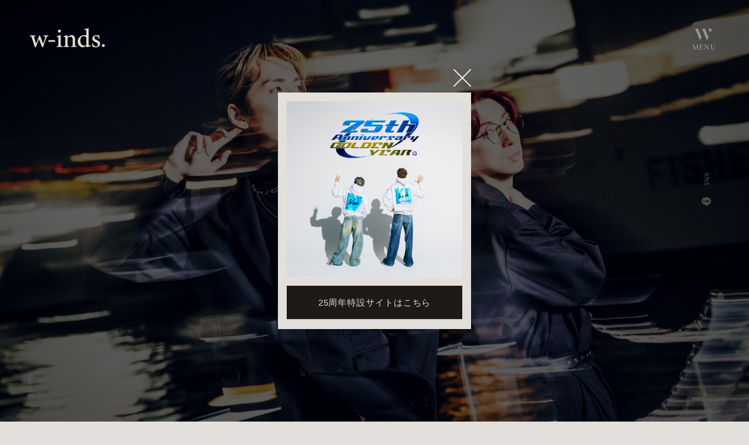

--- FILE ---
content_type: text/html; charset=UTF-8
request_url: https://w-inds.jp/?id=%20VFjyhsRAgw
body_size: 62045
content:
<!DOCTYPE html>
<html lang="ja" xmlns:fb="http://ogp.me/ns/fb#">
<head>
<meta charset="UTF-8">
<meta name="description" content="w-inds. オフィシャルサイト／w-inds. オフィシャルファンクラブ「w-inds.day」"><meta name="robots" content="index, follow"><meta name="viewport" content="width=device-width, initial-scale=1.0, minimum-scale=1.0, maximum-scale=1.0, shrink-to-fit=no" />
<meta name="format-detection" content="telephone=no">

<meta property="og:type" content="website">
<meta property="og:site_name" content="w-inds.オフィシャルファンクラブ「w-inds.day」">
<meta property="og:title" content="w-inds.オフィシャルファンクラブ「w-inds.day」">
<meta property="og:locale" content="ja_JP">
<meta property="og:url" content="https://w-inds.jp/">
<meta property="og:image" content="https://w-inds.jp/ogpimg.png">
<meta property="fb:app_id" content="">

<meta name="twitter:card" content="summary_large_image">
<meta name="twitter:site" content="w-inds.オフィシャルファンクラブ「w-inds.day」">
<meta name="twitter:title" content="w-inds.オフィシャルファンクラブ「w-inds.day」">
<meta name="twitter:description" content="w-inds. オフィシャルサイト／w-inds. オフィシャルファンクラブ「w-inds.day」">
<meta name="twitter:url" content="https://w-inds.jp/">
<meta name="twitter:image" content="https://w-inds.jp/ogpimg.png">

<title>w-inds.オフィシャルファンクラブ「w-inds.day」</title>



<meta name="theme-color" content="#E3E0DC">
<link rel="icon" type="image/x-icon" href="/favicon.ico">
<link rel="apple-touch-icon" href="/apple-touch-icon.png">
<link rel="stylesheet" href="https://use.typekit.net/gxg0tph.css">
<link href="https://cmn-assets.plusmember.jp/webfont/assets/font/fontawesome/css/all.min.css" rel="stylesheet">
<link rel="stylesheet" href="/static/original/fanclub/plugin/swiper.css">
<link rel="stylesheet" href="/static/original/fanclub/css/fanclub-service.css?=2026012122">

<script src="/static/original/fanclub/js/jquery-2.2.4.min.js"></script>
<script src="/static/original/fanclub/js/delighters.js"></script>
<script src="/static/original/fanclub/js/swiper.min.js"></script>
<script>
     $(function(){
        // youtube
        var movies = [];
        $('.section--video .list--video li').each(function(index, element) {
            var movie_src = $(this).find('.block--youtube').attr('youtubeSrc');
            movies[index] = movie_src
        });
        $('.section--video .list--video li').each(function(index, element) {
            $(this).click(function(){
                $(this).find('.thumb').fadeOut();
                $(this).find('.block--youtube').after('<iframe src="' + movies[index] + '&autoplay=1" frameborder="0" arrowfullscreen></iframe>').remove();
            });
        });
        youtubeslider();
    });
</script>
<script src="/static/original/fanclub/js/common.js?=20260121"></script>


            <script>
  (function(i,s,o,g,r,a,m){i['GoogleAnalyticsObject']=r;i[r]=i[r]||function(){
  (i[r].q=i[r].q||[]).push(arguments)},i[r].l=1*new Date();a=s.createElement(o),
  m=s.getElementsByTagName(o)[0];a.async=1;a.src=g;m.parentNode.insertBefore(a,m)
  })(window,document,'script','//www.google-analytics.com/analytics.js','ga');

  
  ga('create', 'UA-237418486-1', 'auto', {'allowLinker': true});
    ga('require', 'linker');
  ga('linker:autoLink', ['secure.plusmember.jp' ]);


  var browsingapp = 'false';
  ga('set', 'dimension5', browsingapp);
	


  var member =  '0';
  ga('set', 'dimension1', member);

  var member_hit = '0';
  ga('set', 'dimension6', member_hit);

  ga('send', 'pageview');
</script>

            <!-- Global site tag (gtag.js) - Google Analytics -->
    <script async src="https://www.googletagmanager.com/gtag/js?id=G-CK0X7GVE62"></script>
    <script>
        window.dataLayer = window.dataLayer || [];
        function gtag(){dataLayer.push(arguments);}
        gtag('js', new Date());

                    gtag('config', 'G-CK0X7GVE62');
                gtag('set', 'linker', {
            'accept_incoming': true,
            'domains': ['secure.plusmember.jp']
        });

                    var browsingapp = 'false';
            gtag('set', 'dimension5', browsingapp);
        
                    var member =  '0';
            gtag('set', 'dimension1', member);
            var member_hit = '0';
            gtag('set', 'dimension6', member_hit);
            </script>

</head>

<body   class="page--home" style="" onContextmenu="return true">
<noscript>
<div class="noteBox">
<p class="note">JavaScriptが無効になっています</p>
<p>本サービスをお楽しみいただくには、JavaScript を有効にする必要があります。</p>
</div>
</noscript>

<div class="wrap">
<header class="header">
    <div class="inner">
    <h1 class="logo pc">
        <a href="https://w-inds.jp/"><img src="/static/winds/fanclub/common/logo_g.svg" alt="w-inds.オフィシャルファンクラブ「w-inds.day」"></a>
    </h1>
	<div class="drawer__btn">
    <div class="svg-btn">
    <svg viewBox="0 0 26.447 18.943"><use xlink:href="#svg-btn"></use></svg>
    </div>
    <p class="menu">
        <span class="hidden">MENU</span>
        <span class="visible">CLOSE</span>
    </p>
	</div>
    
    <div class="drawer__btn-close"></div>
    </div>
</header>
<h1 class="logo sp">
    <a href="https://w-inds.jp/"><img src="/static/winds/fanclub/common/logo_g.svg" alt="w-inds.オフィシャルファンクラブ「w-inds.day」"></a>
</h1>
<div class="drawer">
        <div class="drawer-inner">
            <nav class="nav--menu">
                <ul class="nav--menu__official">
                <li class="nav--item__news"><a href="https://w-inds.jp/news/1?tag=0"><span>News</span></a></li>
                <li class="nav--item__news"><a href="https://w-inds.jp/news/9?tag=0"><span>Schedule</span></a></li>
                <li class="nav--item__biography"><a href="https://w-inds.jp/feature/biography"><span>Biography</span></a></li>
                <li class="nav--item__discography"><a href="https://w-inds.jp/discography/"><span>Discography</span></a></li>
                <li class="nav--item__store"><a href="https://w-inds.jp/feature/store"><span>Store</span></a></li>
                <li class="nav--item__home"><a href="https://w-inds.jp/"><span>Home</span></a></li>
                </ul>
                <ul class="nav--sns sp">
                    <li class="nav__item--line"><a href="https://line.me/ti/p/%40winds" target="_blank">
                    <svg width="20px" height="20px" viewBox="0 0 315 300">
                    <path d="M280.344,206.351 C280.344,206.351 280.354,206.351 280.354,206.351 C247.419,244.375 173.764,290.686 157.006,297.764 C140.251,304.844 142.724,293.258 143.409,289.286 C143.809,286.909 145.648,275.795 145.648,275.795 C146.179,271.773 146.725,265.543 145.139,261.573 C143.374,257.197 136.418,254.902 131.307,253.804 C55.860,243.805 0.004,190.897 0.004,127.748 C0.004,57.307 70.443,-0.006 157.006,-0.006 C243.579,-0.006 314.004,57.307 314.004,127.748 C314.004,155.946 303.108,181.342 280.344,206.351 ZM95.547,153.146 C95.547,153.146 72.581,153.146 72.581,153.146 C72.581,153.146 72.581,98.841 72.581,98.841 C72.581,94.296 68.894,90.583 64.352,90.583 C59.819,90.583 56.127,94.296 56.127,98.841 C56.127,98.841 56.127,161.398 56.127,161.398 C56.127,165.960 59.819,169.660 64.352,169.660 C64.352,169.660 95.547,169.660 95.547,169.660 C100.092,169.660 103.777,165.960 103.777,161.398 C103.777,156.851 100.092,153.146 95.547,153.146 ZM127.810,98.841 C127.810,94.296 124.120,90.583 119.583,90.583 C115.046,90.583 111.356,94.296 111.356,98.841 C111.356,98.841 111.356,161.398 111.356,161.398 C111.356,165.960 115.046,169.660 119.583,169.660 C124.120,169.660 127.810,165.960 127.810,161.398 C127.810,161.398 127.810,98.841 127.810,98.841 ZM202.908,98.841 C202.908,94.296 199.219,90.583 194.676,90.583 C190.137,90.583 186.442,94.296 186.442,98.841 C186.442,98.841 186.442,137.559 186.442,137.559 C186.442,137.559 154.466,93.894 154.466,93.894 C152.926,91.818 150.460,90.583 147.892,90.583 C147.007,90.583 146.127,90.730 145.282,91.010 C141.916,92.142 139.650,95.287 139.650,98.841 C139.650,98.841 139.650,161.398 139.650,161.398 C139.650,165.960 143.345,169.660 147.885,169.660 C152.427,169.660 156.114,165.960 156.114,161.398 C156.114,161.398 156.114,122.705 156.114,122.705 C156.114,122.705 188.090,166.354 188.090,166.354 C189.637,168.431 192.094,169.660 194.667,169.660 C195.546,169.660 196.434,169.521 197.279,169.236 C200.650,168.114 202.908,164.966 202.908,161.398 C202.908,161.398 202.908,98.841 202.908,98.841 ZM253.385,138.381 C257.927,138.381 261.617,134.674 261.617,130.129 C261.617,125.569 257.927,121.872 253.385,121.872 C253.385,121.872 230.426,121.872 230.426,121.872 C230.426,121.872 230.426,107.103 230.426,107.103 C230.426,107.103 253.385,107.103 253.385,107.103 C257.927,107.103 261.617,103.398 261.617,98.841 C261.617,94.296 257.927,90.583 253.385,90.583 C253.385,90.583 222.187,90.583 222.187,90.583 C217.650,90.583 213.955,94.296 213.955,98.841 C213.955,98.850 213.955,98.858 213.955,98.878 C213.955,98.878 213.955,130.109 213.955,130.109 C213.955,130.114 213.955,130.129 213.955,130.129 C213.955,130.139 213.955,130.139 213.955,130.149 C213.955,130.149 213.955,161.398 213.955,161.398 C213.955,165.960 217.655,169.660 222.187,169.660 C222.187,169.660 253.385,169.660 253.385,169.660 C257.915,169.660 261.617,165.960 261.617,161.398 C261.617,156.851 257.915,153.146 253.385,153.146 C253.385,153.146 230.426,153.146 230.426,153.146 C230.426,153.146 230.426,138.381 230.426,138.381 C230.426,138.381 253.385,138.381 253.385,138.381 Z"></path>
                    </svg>
                    </a>
                    </li>
                    <li class="nav__item--youtube"><a href="https://www.youtube.com/user/windstvofficial" target="_blank"><i class="fab fa-youtube"></i></a></li>
                    <li class="nav__item--twitter"><a href="https://twitter.com/winds_tv" target="_blank"><i class="fa fa-twitter"></i></a></li>
                    <li class="nav__item--instagram"><a href="https://www.instagram.com/w_indsofficial/" target="_blank"><i class="fab fa-instagram"></i></a></li>
                    <li class="nav__item--tiktok"><a href="https://www.tiktok.com/@w_indsofficial" target="_blank"><i class="fab fa-tiktok"></i></a></li>
                    <li class="nav__item--facebook"><a href="https://www.facebook.com/windsofficial" target="_blank"><i class="fab fa-facebook-f"></i></a></li>
                </ul>   
                <nav class="nav--login">
                <h1 class="logo"><a href="https://w-inds.jp/#FCTop">
                <div class="svg-txt"><svg viewBox="0 0 163.935 10.965"><use xlink:href="#logo-txt"></use></svg></div>
                <img src="/static/winds/fanclub/common/logo--fc_g.svg" alt="w-inds.オフィシャルファンクラブ「w-inds.day」">
                </a></h1>
                <ul class="login--btn">
                                    <li class="join"><a href="https://w-inds.jp/feature/entry"><span>Join</span></a></li>
                    <li class="login"><a href="https://secure.plusmember.jp/winds/1/login/"><span>Login</span></a></li>
                                </ul>
                </nav>
                <ul class="nav--menu__fc">
                <li class="nav--item__fcnews"><a href="https://w-inds.jp/news/list/2/8/?tag="><span>FC News</span></a></li>
                <li class="nav--item__movie"><a href="https://w-inds.jp/movies/list/1/0/"><span>Movie</span></a></li>
                <li class="nav--item__photo"><a href="https://w-inds.jp/photo/list/3"><span>Photo Gallery</span></a></li>
                <li class="nav--item__blog"><a href="https://w-inds.jp/blog/list/1/0/"><span>Staff Report</span></a></li>
                <li class="nav--item__blog"><a href="https://w-inds.jp/blog/list/3/0/"><span>windstagram</span></a></li>
                <li class="nav--item__stream"><a href="https://w-inds.jp/feature/streaming"><span>Stream</span></a></li>
                                </ul>
            </nav>
        </div>
    </div><!-- / drawer -->
    <div class="block--sns pc">
    <ul class="nav--sns">
        <li class="nav__item--line"><a href="https://line.me/ti/p/%40winds" target="_blank">
        <svg width="20px" height="20px" viewBox="0 0 315 300">
        <path d="M280.344,206.351 C280.344,206.351 280.354,206.351 280.354,206.351 C247.419,244.375 173.764,290.686 157.006,297.764 C140.251,304.844 142.724,293.258 143.409,289.286 C143.809,286.909 145.648,275.795 145.648,275.795 C146.179,271.773 146.725,265.543 145.139,261.573 C143.374,257.197 136.418,254.902 131.307,253.804 C55.860,243.805 0.004,190.897 0.004,127.748 C0.004,57.307 70.443,-0.006 157.006,-0.006 C243.579,-0.006 314.004,57.307 314.004,127.748 C314.004,155.946 303.108,181.342 280.344,206.351 ZM95.547,153.146 C95.547,153.146 72.581,153.146 72.581,153.146 C72.581,153.146 72.581,98.841 72.581,98.841 C72.581,94.296 68.894,90.583 64.352,90.583 C59.819,90.583 56.127,94.296 56.127,98.841 C56.127,98.841 56.127,161.398 56.127,161.398 C56.127,165.960 59.819,169.660 64.352,169.660 C64.352,169.660 95.547,169.660 95.547,169.660 C100.092,169.660 103.777,165.960 103.777,161.398 C103.777,156.851 100.092,153.146 95.547,153.146 ZM127.810,98.841 C127.810,94.296 124.120,90.583 119.583,90.583 C115.046,90.583 111.356,94.296 111.356,98.841 C111.356,98.841 111.356,161.398 111.356,161.398 C111.356,165.960 115.046,169.660 119.583,169.660 C124.120,169.660 127.810,165.960 127.810,161.398 C127.810,161.398 127.810,98.841 127.810,98.841 ZM202.908,98.841 C202.908,94.296 199.219,90.583 194.676,90.583 C190.137,90.583 186.442,94.296 186.442,98.841 C186.442,98.841 186.442,137.559 186.442,137.559 C186.442,137.559 154.466,93.894 154.466,93.894 C152.926,91.818 150.460,90.583 147.892,90.583 C147.007,90.583 146.127,90.730 145.282,91.010 C141.916,92.142 139.650,95.287 139.650,98.841 C139.650,98.841 139.650,161.398 139.650,161.398 C139.650,165.960 143.345,169.660 147.885,169.660 C152.427,169.660 156.114,165.960 156.114,161.398 C156.114,161.398 156.114,122.705 156.114,122.705 C156.114,122.705 188.090,166.354 188.090,166.354 C189.637,168.431 192.094,169.660 194.667,169.660 C195.546,169.660 196.434,169.521 197.279,169.236 C200.650,168.114 202.908,164.966 202.908,161.398 C202.908,161.398 202.908,98.841 202.908,98.841 ZM253.385,138.381 C257.927,138.381 261.617,134.674 261.617,130.129 C261.617,125.569 257.927,121.872 253.385,121.872 C253.385,121.872 230.426,121.872 230.426,121.872 C230.426,121.872 230.426,107.103 230.426,107.103 C230.426,107.103 253.385,107.103 253.385,107.103 C257.927,107.103 261.617,103.398 261.617,98.841 C261.617,94.296 257.927,90.583 253.385,90.583 C253.385,90.583 222.187,90.583 222.187,90.583 C217.650,90.583 213.955,94.296 213.955,98.841 C213.955,98.850 213.955,98.858 213.955,98.878 C213.955,98.878 213.955,130.109 213.955,130.109 C213.955,130.114 213.955,130.129 213.955,130.129 C213.955,130.139 213.955,130.139 213.955,130.149 C213.955,130.149 213.955,161.398 213.955,161.398 C213.955,165.960 217.655,169.660 222.187,169.660 C222.187,169.660 253.385,169.660 253.385,169.660 C257.915,169.660 261.617,165.960 261.617,161.398 C261.617,156.851 257.915,153.146 253.385,153.146 C253.385,153.146 230.426,153.146 230.426,153.146 C230.426,153.146 230.426,138.381 230.426,138.381 C230.426,138.381 253.385,138.381 253.385,138.381 Z"></path>
        </svg>
        </a>
        </li>
        <li class="nav__item--youtube"><a href="https://www.youtube.com/user/windstvofficial" target="_blank"><i class="fab fa-youtube"></i></a></li>
        <li class="nav__item--twitter"><a href="https://twitter.com/winds_tv" target="_blank"><i class="fa fa-twitter"></i></a></li>
        <li class="nav__item--instagram"><a href="https://www.instagram.com/w_indsofficial/" target="_blank"><i class="fab fa-instagram"></i></a></li>
        <li class="nav__item--tiktok"><a href="https://www.tiktok.com/@w_indsofficial" target="_blank"><i class="fab fa-tiktok"></i></a></li>
        <li class="nav__item--facebook"><a href="https://www.facebook.com/windsofficial" target="_blank"><i class="fab fa-facebook-f"></i></a></li>
    </ul>   
    </div>

<main class="content-main" role="main">
<script>
	$(function(){
		$('.page--home #popup .close, .page--home #popup--cover, .page--home #popup .btn').click(function(){
			$('#popup').fadeOut();
		});
         setTimeout(function(){
            $('.page--home #popup').addClass('show');
        }, 1500);
	});
</script>
	
<style>
	.page--home #popup{
		width: 100%;
		height: 100%;
		position: fixed;
		top: 0;
		left: 0;
		z-index: 9999;
        opacity: 0;
        transition: .3s;
	}
    .page--home #popup.show {
        opacity: 1;
    }
	.page--home #popup--cover {
		width: 100%;
		height: 100%;
		background: rgba(0,0,0,0.6);
		position: absolute;
		top: 0;
		left: 0;
		z-index: 10;
	}
	.page--home .popup--inner {
		width: 80%;
		max-width: 330px;
		height: auto;
		background: #E3E0DC;
		position: absolute;
		z-index: 1000;
		top: 50%;
		left: 50%;
		transform: translate(-50%, -50%);
		padding: 1em;
	}
	.page--home .popup--inner .thumb {
		max-width: 300px;
		margin: 0 auto;
	}
    .page--home .popup--inner .btn {
        line-height: 1;
    }
	.page--home .popup--inner .btn--main {
    	width: 100%;
		max-width: 300px;
        margin: 1em 0 0;
	}
	.page--home .popup--inner .close {
		position: absolute;
        width: 30px;
        height: 30px;
        top: -40px;
        right: 0;
        cursor: pointer;
        transition: 0.4s;
        background-image: linear-gradient(-45deg, transparent calc(50% - 1px), #E3E0DC calc(50% - 1px), #E3E0DC calc(50% + 1px), transparent calc(50% + 1px)), linear-gradient(45deg, transparent calc(50% - 1px), #E3E0DC calc(50% - 1px), #E3E0DC calc(50% + 1px), transparent calc(50% + 1px));
	}
    .page--home .popup--inner .close:hover {
        opacity: .4;
    }
	@media screen and (max-width: 960px) {
		.page--home .popup--inner .btn--main {
			font-size: 13px;
		}
	}
</style>
<div id="popup">
    <div id="popup--cover"></div>
    <div class="popup--inner">
        <div class="close"></div>
        <figure class="thumb">
            <img src="/static/winds/contents/upimg/273fe93cc771883aad991afe682d6e67.jpeg" alt="25周年特設">
        </figure>
        <div class="btn">
            <a href="https://w-inds25th.jp/" class="btn--main" target="_blank">25周年特設サイトはこちら</a>
        </div>
    </div>
</div>

<div class="area--official">
        <section class="section--top">
            <div class="block--keyvisual">
                <div class="keyvisual">
                <img src="/static/common/global-image/dummy.gif" style="background-image: url(/static/winds/contents/upimg/8ecb32aa9cd5b53777d02e3506f07157.jpeg	
);" alt="w-inds.オフィシャルファンクラブ「w-inds.day」">
<span class="blur"><img src="/static/common/global-image/dummy.gif" style="background-image: url(/static/winds/contents/upimg/8ecb32aa9cd5b53777d02e3506f07157.jpeg);" alt="w-inds.オフィシャルファンクラブ「w-inds.day」"></span>

<style>
    .page--home .section--top .block--keyvisual .keyvisual img{
        /* background-size: 190vh;
        background-position: center -15vh; */
        background-size: cover;
    }

/* @media screen and (min-width: 1px) and (max-width: 960px){
    .scrolling .header{
        mix-blend-mode: difference;
    }
    .header{mix-blend-mode: unset; transition: .4s;}
    .header::before {
        content: "";
        width: 100%;
        height: 60px;
        background: rgba(0,0,0,0.5);
        position: absolute;
        top: 0;
        left: 0;
        filter: blur(21px);
    }
    .logo{
            z-index: 999;
            mix-blend-mode: unset;
    }
    .page--home .section--top .block--keyvisual .keyvisual img{
        background-size: 73vh;
    }
} */

</style>
                </div>
            </div>
            <div class="block--scroll">
                <div class="scroll">
                    <p>Scroll</p>
                    <div class="item"></div>
                </div>
            </div>
        </section>
        <section class="section--banner">
            <div class="section--inner">
                    <div class="swiper-container bnr-container">
                        <ul class="list--bnr swiper-wrapper">
            <li class="swiper-slide"><a href="https://ps.ponycanyon.co.jp/keita/" target="_blank"><img src="https://s3-aop.plusmember.jp/prod/public/winds/contents/banner/139b882d789ba0ee059b7c93f9d7bf68.jpeg" alt="KEITA SOLO ALBUM"/><div class="border-box pc"><span></span><span></span><span></span><span></span></div></a>
        </li>
            <li class="swiper-slide"><a href="https://w-inds25th.jp/" target="_blank"><img src="https://s3-aop.plusmember.jp/prod/public/winds/contents/banner/f62b2482c7b74d6dd5e9c25d2cda965d.jpeg" alt="25th特設サイト"/><div class="border-box pc"><span></span><span></span><span></span><span></span></div></a>
        </li>
            <li class="swiper-slide"><a href="https://ps.ponycanyon.co.jp/w-inds/winderlust/" target="_self"><img src="https://s3-aop.plusmember.jp/prod/public/winds/contents/banner/d24a99a4dd558536716332abb5f0d363.jpeg" alt="16thAL_WLT24DVD_リリース"/><div class="border-box pc"><span></span><span></span><span></span><span></span></div></a>
        </li>
            <li class="swiper-slide"><a href="feature/entry" target="_self"><img src="https://s3-aop.plusmember.jp/prod/public/winds/contents/banner/95cbbbb9bd939336c8792abb3e2ffe4d.jpeg" alt="新規入会"/><div class="border-box pc"><span></span><span></span><span></span><span></span></div></a>
        </li>
            <li class="swiper-slide"><a href="https://w-inds.jp/feature/streaming" target="_self"><img src="https://s3-aop.plusmember.jp/prod/public/winds/contents/banner/c2cbf3b1407587f1d264e03bcdfbcd1a.png" alt="stream"/><div class="border-box pc"><span></span><span></span><span></span><span></span></div></a>
        </li>
    </ul>


                        <div class="block--button-nav">
                            <div class="swiper-button-prev"></div>
                            <div class="swiper-pagination"></div>
                            <div class="swiper-button-next"></div>
                        </div>
                    </div>
            </div>
        </section>
        <section class="section--info">
            <div class="section--inner">
                <div class="tit-wrap">
                    <h2 class="section-tit"><span>News</span></h2>
                    <p class="list__more"><a href="/news/1/?tag=0"><span>View All</span><span class="arrow"><svg viewBox="0 0 24.621 5.459"><use xlink:href="#arrow"></use></svg></span></a></p>
                </div>
                <div class="block--info">
                    <ul class="list--information">
                                                                                            <li class="new">
                            <a href="https://w-inds.jp/news/detail/473">
                                <span class="top"></span>
                                <p class="tag">KEITA</p>
                                <time class="date" datetime="2026.01.21">2026.01.21</time>
                                <p class="category">Media</p>
                                <p class="tit">橘慶太｜「音楽ナタリー」にてインタビュー掲載！</p>
                            <span class="bottom"></span>
                            </a>
                        </li>
                                                <li class="new">
                            <a href="https://w-inds.jp/news/detail/465">
                                <span class="top"></span>
                                <p class="tag">w-inds.</p>
                                <time class="date" datetime="2026.01.21">2026.01.21</time>
                                <p class="category">Live</p>
                                <p class="tit">w-inds.25周年記念ツアー「w-inds. 25th Anniversary Best Single LIVE TOUR 2026 “GOLDEN SINGLES”」ローソンチケットプレリクエスト先行受付スタート！</p>
                            <span class="bottom"></span>
                            </a>
                        </li>
                                                <li class="new">
                            <a href="https://w-inds.jp/news/detail/472">
                                <span class="top"></span>
                                <p class="tag">KEITA</p>
                                <time class="date" datetime="2026.01.21">2026.01.21</time>
                                <p class="category">Event</p>
                                <p class="tit">橘慶太｜ソロAlbum「RE:ONE」リリース記念！AWAラウンジ リスニングパーティ開催決定！</p>
                            <span class="bottom"></span>
                            </a>
                        </li>
                                                <li class="new">
                            <a href="https://w-inds.jp/news/detail/470">
                                <span class="top"></span>
                                <p class="tag">RYOHEI</p>
                                <time class="date" datetime="2026.01.17">2026.01.17</time>
                                <p class="category">Event</p>
                                <p class="tit">千葉涼平｜KENZO単独ダンス公演「理由～reason～」ゲスト出演決定！</p>
                            <span class="bottom"></span>
                            </a>
                        </li>
                                                <li class="new">
                            <a href="https://w-inds.jp/news/detail/464">
                                <span class="top"></span>
                                <p class="tag">w-inds.</p>
                                <time class="date" datetime="2026.01.15">2026.01.15</time>
                                <p class="category">Live</p>
                                <p class="tit">w-inds.25周年記念ツアー「w-inds. 25th Anniversary Best Single LIVE TOUR 2026 “GOLDEN SINGLES”」ぴあプレリザーブ先行受付スタート！</p>
                            <span class="bottom"></span>
                            </a>
                        </li>
                                                                                        </ul>
                </div>
            </div>
        </section>
        <section class="section--video">
            <div class="section--inner">
                <div class="tit-wrap">
                    <h2 class="section-tit"><span>Video</sapn></h2>
                    <p class="list__more"><a href="https://www.youtube.com/user/windstvofficial" target="_blank"><span>View All</span><span class="arrow"><svg viewBox="0 0 24.621 5.459"><use xlink:href="#arrow"></use></svg></span></a></p>
                </div>
                <div class="block--video">
                    <div class="swiper-container video-container">
                        <ul class="list--video swiper-wrapper">
                            
<li class="wrap--iframe thumb--play swiper-slide" youtubeid="eh6Ec5LQa3M">
    <div class="video">
    <figure class="thumb" style="background-image:url(https://i.ytimg.com/vi/eh6Ec5LQa3M/maxresdefault.jpg)">
    <img src="/static/winds/fanclub/common/contents_cover.png">
    </figure><!-- /.thumb -->
    <div class="block--youtube" id="ID_eh6Ec5LQa3M" youtubesrc="https://www.youtube.com/embed/eh6Ec5LQa3M?rel=0&vq=highres&enablejsapi=1"></div>
    </div>
    <p class="tit">橘慶太(w-inds.) - 恋花火 (LYRIC VIDEO)
</p>
</li>



<li class="wrap--iframe thumb--play swiper-slide" youtubeid="XYoLWI6rKDI">
    <div class="video">
    <figure class="thumb" style="background-image:url(https://i.ytimg.com/vi/XYoLWI6rKDI/maxresdefault.jpg)">
    <img src="/static/winds/fanclub/common/contents_cover.png">
    </figure><!-- /.thumb -->
    <div class="block--youtube" id="ID_XYoLWI6rKDI" youtubesrc="https://www.youtube.com/embed/XYoLWI6rKDI?rel=0&vq=highres&enablejsapi=1"></div>
    </div>
    <p class="tit">橘慶太(w-inds.) - PLEASE (DANCE PERFORMANCE VIDEO)
</p>
</li>



<li class="wrap--iframe thumb--play swiper-slide" youtubeid="XydGS8Mjh9s">
    <div class="video">
    <figure class="thumb" style="background-image:url(https://i.ytimg.com/vi/XydGS8Mjh9s/maxresdefault.jpg)">
    <img src="/static/winds/fanclub/common/contents_cover.png">
    </figure><!-- /.thumb -->
    <div class="block--youtube" id="ID_XydGS8Mjh9s" youtubesrc="https://www.youtube.com/embed/XydGS8Mjh9s?rel=0&vq=highres&enablejsapi=1"></div>
    </div>
    <p class="tit">【TRAILER】DVD/Blu-ray「w-inds. LIVE TOUR 2025 "Rewind to winderlust"」(2026.2.18 Release)
</p>
</li>


                        </ul>
                        <div class="block--button-nav">
                            <div class="swiper-button-prev"></div>
                            <div class="swiper-button-next"></div>
                        </div>
                </div>
            </div>
        </section>

                <section class="section--schedule">
            <div class="section--inner">
                <div class="tit-wrap">
                    <h2 class="section-tit"><span>Schedule</span></h2>
                    <p class="list__more"><a href="/news/9/?tag=0"><span>View All</span><span class="arrow"><svg viewBox="0 0 24.621 5.459"><use xlink:href="#arrow"></use></svg></span></a></p>
                </div>
                <div class="block--info">
                    <ul class="list--information list--schedule">
                                                                                                                    <li class="new">
                            <a href="https://w-inds.jp/news/detail/467">
                                <span class="top"></span>
                                <div class="box">
                                <p class="tag pc">KEITA</p>
                                <div class="date-box">
                                <div class="block--date">
                                    <span class="md">01.21</span>
                                    <span class="year"><span class="wd">Wed</span>.2026</span>
                                </div>
                                                                </div>
                                <p class="category pc">Media </p>
                                <div class="tit-area">
                                <p class="tag sp">KEITA</p>
                                <p class="category sp">Media </p>
                                <p class="tit">橘慶太｜音楽・ENTERTAINMENT専門誌『Depth EDITION 11』</p>
                                </div>
                            </div>
                            <span class="bottom"></span>
                            </a>
                        </li>
                                                                        <li>
                            <a href="https://w-inds.jp/news/detail/448">
                                <span class="top"></span>
                                <div class="box">
                                <p class="tag pc">KEITA</p>
                                <div class="date-box">
                                <div class="block--date">
                                    <span class="md">01.21</span>
                                    <span class="year"><span class="wd">Wed</span>.2026</span>
                                </div>
                                                                </div>
                                <p class="category pc">Release </p>
                                <div class="tit-area">
                                <p class="tag sp">KEITA</p>
                                <p class="category sp">Release </p>
                                <p class="tit">橘慶太｜ソロAlbum「RE:ONE」リリース</p>
                                </div>
                            </div>
                            <span class="bottom"></span>
                            </a>
                        </li>
                                                                        <li class="new">
                            <a href="https://w-inds.jp/news/detail/471">
                                <span class="top"></span>
                                <div class="box">
                                <p class="tag pc">RYOHEI</p>
                                <div class="date-box">
                                <div class="block--date">
                                    <span class="md">02.10</span>
                                    <span class="year"><span class="wd">Tue</span>.2026</span>
                                </div>
                                                                </div>
                                <p class="category pc">Live/Event </p>
                                <div class="tit-area">
                                <p class="tag sp">RYOHEI</p>
                                <p class="category sp">Live/Event </p>
                                <p class="tit">千葉涼平｜KENZO単独ダンス公演「理由～reason～」</p>
                                </div>
                            </div>
                            <span class="bottom"></span>
                            </a>
                        </li>
                                                                        <li>
                            <a href="https://w-inds.jp/news/detail/459">
                                <span class="top"></span>
                                <div class="box">
                                <p class="tag pc">w-inds.</p>
                                <div class="date-box">
                                <div class="block--date">
                                    <span class="md">02.18</span>
                                    <span class="year"><span class="wd">Wed</span>.2026</span>
                                </div>
                                                                </div>
                                <p class="category pc">Release </p>
                                <div class="tit-area">
                                <p class="tag sp">w-inds.</p>
                                <p class="category sp">Release </p>
                                <p class="tit">DVD/Blu-ray「w-inds. LIVE TOUR 2025 &quot;Rewind to winderlust&quot;」発売</p>
                                </div>
                            </div>
                            <span class="bottom"></span>
                            </a>
                        </li>
                                                                        <li>
                            <a href="https://w-inds.jp/news/detail/460">
                                <span class="top"></span>
                                <div class="box">
                                <p class="tag pc">w-inds.</p>
                                <div class="date-box">
                                <div class="block--date">
                                    <span class="md">03.11</span>
                                    <span class="year"><span class="wd">Wed</span>.2026</span>
                                </div>
                                                                </div>
                                <p class="category pc">Release </p>
                                <div class="tit-area">
                                <p class="tag sp">w-inds.</p>
                                <p class="category sp">Release </p>
                                <p class="tit">7インチシングルレコード 『Forever Memories / Feel The Fate』発売</p>
                                </div>
                            </div>
                            <span class="bottom"></span>
                            </a>
                        </li>
                                                                                        </ul>
                </div>
            </div>
        </section>
    </div>
    

    <div class="area--fc">
    <div class="bg--triangle" id="FCTop">
		<div class="triangle"></div>
		<div class="block"></div>
	</div>
        <div class="logo-area">
            <div class="block--logo">
                <div class="svg-txt"><svg viewBox="0 0 163.935 10.965"><use xlink:href="#logo-txt"></use></svg></div>
                <h1><img src="/static/winds/fanclub/common/logo--fc_g.svg" alt="w-inds.オフィシャルファンクラブ「w-inds.day」"></h1>
            </div>
                <ul class="login-btn">
                                    <li class="nav--item__join"><a href="https://w-inds.jp/feature/entry"><span>Join</span></a></li>
                    <li class="nav--item__login"><a href="https://secure.plusmember.jp/winds/1/login/"><span>Login</span></a></li>
                </ul>
                        </div>
        <section class="section--info fc">
                <div class="section--inner">
                    <div class="tit-wrap">
                        <h2 class="section-tit"><span>FC News</span></h2>
                        <p class="list__more"><a href="/news/list/2/8/?tag="><span>View All</span><span class="arrow"><svg viewBox="0 0 24.621 5.459"><use xlink:href="#arrow_fc"></use></svg></span></a></p>
                    </div>
                    <div class="block--info">
                        <ul class="list--information fc">
                                                                                                        <li>
                                <a href="https://w-inds.jp/news/detail/462">
                                <span class="top"></span>
                                    <p class="tag">w-inds.</p>
                                    <time class="date" datetime="2026.01.10">2026.01.10</time>
                                    <p class="tit">2026年度 年賀状未着受付のご案内</p>
                                <span class="bottom"></span>
                                </a>
                            </li>
                                                        <li>
                                <a href="https://w-inds.jp/news/detail/457">
                                <span class="top"></span>
                                    <p class="tag">w-inds.</p>
                                    <time class="date" datetime="2025.12.22">2025.12.22</time>
                                    <p class="tit">ファンクラブ冬季休業のご案内</p>
                                <span class="bottom"></span>
                                </a>
                            </li>
                                                        <li>
                                <a href="https://w-inds.jp/news/detail/450">
                                <span class="top"></span>
                                    <p class="tag">w-inds.</p>
                                    <time class="date" datetime="2025.12.16">2025.12.16</time>
                                    <p class="tit">「w-inds. 25th Anniversary Best Single LIVE TOUR 2026 “GOLDEN SINGLES”」座席配慮・車椅子エリアのご案内</p>
                                <span class="bottom"></span>
                                </a>
                            </li>
                                                        <li>
                                <a href="https://w-inds.jp/news/detail/449">
                                <span class="top"></span>
                                    <p class="tag">w-inds.</p>
                                    <time class="date" datetime="2025.12.16">2025.12.16</time>
                                    <p class="tit">w-inds.25周年記念ツアー「w-inds. 25th Anniversary Best Single LIVE TOUR 2026 “GOLDEN SINGLES”」ファンクラブチケット先行受付のご案内</p>
                                <span class="bottom"></span>
                                </a>
                            </li>
                                                        <li>
                                <a href="https://w-inds.jp/news/detail/427">
                                <span class="top"></span>
                                    <p class="tag">w-inds.</p>
                                    <time class="date" datetime="2025.10.28">2025.10.28</time>
                                    <p class="tit">会報90号発送完了のご案内</p>
                                <span class="bottom"></span>
                                </a>
                            </li>
                                                                                                </ul>
                    </div>
                </div>
        </section>
        <div class="block--contents">
        <h2 class="block-tit"><span>Latest Contents</span></h2>
        <section class="section--movie">
                            <div class="section--inner new">
                        <div class="block--thumb">
                            <a href="/movies/detail/184">
                                <figure class="thumb">
                                    <img src="/static/winds/fanclub/common/contents_cover.png" alt="ゆるンズTV オフラインイベント-vol.2-【1部公演】" style="background-image:url(https://s3-aop.plusmember.jp/prod/new_movie/thumbnail/384/a7889ad0bda60fdace03971b86c0e9116db23770f29fdac03e6bc747242fa2ba_t.jpeg);">
                                    <span class="blur"><img src="/static/winds/fanclub/common/contents_cover.png" alt="ゆるンズTV オフラインイベント-vol.2-【1部公演】" style="background-image:url(https://s3-aop.plusmember.jp/prod/new_movie/thumbnail/384/a7889ad0bda60fdace03971b86c0e9116db23770f29fdac03e6bc747242fa2ba_t.jpeg);"></span>
                                </figure>
                                <div class="border-box pc"><span></span><span></span><span></span><span></span></div>
                            </a>
                        </div>
                        <div class="block--detail">
                            <div class="block--detail__tit">
                                <h2 class="section-tit"><span>Movie</span></h2>
                                <p class="list__more"><a href="https://w-inds.jp/movies/list/1/0/"><span>View All</span><span class="arrow"><svg viewBox="0 0 24.621 5.459"><use xlink:href="#arrow_fc"></use></svg></span></a></p>
                            </div>
                            <div class="block--detail__txt">
                                <a href="/movies/detail/184">
                                <p class="tit"><span>ゆるンズTV オフラインイベント-vol.2-【1部公演】</span></p>
                                <time class="date" datetime="0000.00.00"><span>2026.01.19</span></time>
                                </a>
                            </div>
                        </div>
                                </div>
                    </section>
        <section class="section--photo">
                                                <div class="section--inner">
                        <div class="block--detail">
                            <div class="block--detail__tit">
                                <h2 class="section-tit"><span>Photo Gallery</span></h2>
                                <p class="list__more"><a href="https://w-inds.jp/photo/list/3"><span>View All</span><span class="arrow"><svg viewBox="0 0 24.621 5.459"><use xlink:href="#arrow_fc"></use></svg></span></a></p>
                            </div>
                            <div class="block--detail__txt">
                                <a href="/photo/331/detail/154">
                                <p class="tit"><span>「w-inds. LIVE TOUR 2023 &quot;Beyond&quot;」Live Photo!</span></p>
                                <time class="date" datetime="2024.05.18"><span>2024.05.18</span></time>
                                </a>
                            </div>
                        </div>
                        <div class="block--thumb">
                            <a href="/photo/331/detail/154">
                                <figure class="thumb">
                                    <img src="/static/winds/fanclub/common/contents_cover.png" alt="「w-inds. LIVE TOUR 2023 &quot;Beyond&quot;」Live Photo!" style="background-image:url(https://s3-aop.plusmember.jp/prod/book/thumbnail/384/pc/A1027933100000000156_399.jpeg);">
                                    <span class="blur"><img src="/static/winds/fanclub/common/contents_cover.png" alt="「w-inds. LIVE TOUR 2023 &quot;Beyond&quot;」Live Photo!" style="background-image:url(https://s3-aop.plusmember.jp/prod/book/thumbnail/384/pc/A1027933100000000156_399.jpeg);"></span>
                                </figure>
                                <div class="border-box pc"><span></span><span></span><span></span><span></span></div>
                            </a>
                        </div>
                                </div>
                    </section>
        <div class="block--blog">
            <section class="section--staffblog">
                                            <div class="tit-wrap">
            <h2 class="section-tit"><span>Staff Report</span></h2>
            <p class="list__more"><a href="/blog/list/1/0/"><span>View All</span><span class="arrow"><svg viewBox="0 0 24.621 5.459"><use xlink:href="#arrow_fc"></use></svg></span></a></p>    
            </div>
                <div class="section--inner new">
                    <a href="/blog/detail/198/">
                        <div class="border-box pc"><span></span><span></span><span></span><span></span></div>
                        <div class="list__txt">
                        <p class="tit">橘慶太 ソロAlbum「RE:ONE」リリース!!</p>
                        <time class="date" datetime="2026.01.21">2026.01.21</time>
                        </div>
                    </a>
                </div>
                                            </section>
            <section class="section--windstagram">
                                    <div class="tit-wrap">
                    <h2 class="section-tit"><span>windstagram</span></h2>
                    <p class="list__more"><a href="/blog/list/3/0/"><span>View All</span><span class="arrow"><svg viewBox="0 0 24.621 5.459"><use xlink:href="#arrow_fc"></use></svg></span></a></p>    
            </div>
                                                            <div class="section--inner">
                <a href="/blog/detail/191/">
                    <div class="border-box pc"><span></span><span></span><span></span><span></span></div>
                    <div class="list__txt">
                    <time class="date" datetime="2025.04.16">2025.04.16</time>
                    </div>
                </a>
            </div>
                                    </section>
        </div>
        </div>
    </div><!--area--fc-->
</main>
<footer>
        <div class="inner">
            <div class="block--support">
                <dl class="list--support">
                    <dt>Support</dt>
                    <dd>
                        <ul class="nav--support">
                            <li><a href="https://w-inds.jp/faq">ヘルプ・お問い合わせ</a></li>
                            <li><a href="https://w-inds.jp/feature/terms">利用規約</a></li>
                            <li><a href="https://w-inds.jp/feature/privacy">プライバシーポリシー</a></li>
                            <li><a href="https://w-inds.jp/feature/deals">特定商取引法に基づく表記</a></li>
                            <li><a href="https://w-inds.jp/feature/device">推奨環境</a></li>
                                                            <li><a href="https://w-inds.jp/feature/entry">新規会員登録</a></li>
                                <li><a href="https://secure.plusmember.jp/winds/1/login/">ログイン</a></li>
                                                    </ul>
                    </dd>
                    </dl>
            </div>
            <ul class="nav--sns">
                <li class="nav__item--line"><a href="https://line.me/ti/p/%40winds" target="_blank">
				<svg width="20px" height="20px" viewBox="0 0 315 300">
				<path d="M280.344,206.351 C280.344,206.351 280.354,206.351 280.354,206.351 C247.419,244.375 173.764,290.686 157.006,297.764 C140.251,304.844 142.724,293.258 143.409,289.286 C143.809,286.909 145.648,275.795 145.648,275.795 C146.179,271.773 146.725,265.543 145.139,261.573 C143.374,257.197 136.418,254.902 131.307,253.804 C55.860,243.805 0.004,190.897 0.004,127.748 C0.004,57.307 70.443,-0.006 157.006,-0.006 C243.579,-0.006 314.004,57.307 314.004,127.748 C314.004,155.946 303.108,181.342 280.344,206.351 ZM95.547,153.146 C95.547,153.146 72.581,153.146 72.581,153.146 C72.581,153.146 72.581,98.841 72.581,98.841 C72.581,94.296 68.894,90.583 64.352,90.583 C59.819,90.583 56.127,94.296 56.127,98.841 C56.127,98.841 56.127,161.398 56.127,161.398 C56.127,165.960 59.819,169.660 64.352,169.660 C64.352,169.660 95.547,169.660 95.547,169.660 C100.092,169.660 103.777,165.960 103.777,161.398 C103.777,156.851 100.092,153.146 95.547,153.146 ZM127.810,98.841 C127.810,94.296 124.120,90.583 119.583,90.583 C115.046,90.583 111.356,94.296 111.356,98.841 C111.356,98.841 111.356,161.398 111.356,161.398 C111.356,165.960 115.046,169.660 119.583,169.660 C124.120,169.660 127.810,165.960 127.810,161.398 C127.810,161.398 127.810,98.841 127.810,98.841 ZM202.908,98.841 C202.908,94.296 199.219,90.583 194.676,90.583 C190.137,90.583 186.442,94.296 186.442,98.841 C186.442,98.841 186.442,137.559 186.442,137.559 C186.442,137.559 154.466,93.894 154.466,93.894 C152.926,91.818 150.460,90.583 147.892,90.583 C147.007,90.583 146.127,90.730 145.282,91.010 C141.916,92.142 139.650,95.287 139.650,98.841 C139.650,98.841 139.650,161.398 139.650,161.398 C139.650,165.960 143.345,169.660 147.885,169.660 C152.427,169.660 156.114,165.960 156.114,161.398 C156.114,161.398 156.114,122.705 156.114,122.705 C156.114,122.705 188.090,166.354 188.090,166.354 C189.637,168.431 192.094,169.660 194.667,169.660 C195.546,169.660 196.434,169.521 197.279,169.236 C200.650,168.114 202.908,164.966 202.908,161.398 C202.908,161.398 202.908,98.841 202.908,98.841 ZM253.385,138.381 C257.927,138.381 261.617,134.674 261.617,130.129 C261.617,125.569 257.927,121.872 253.385,121.872 C253.385,121.872 230.426,121.872 230.426,121.872 C230.426,121.872 230.426,107.103 230.426,107.103 C230.426,107.103 253.385,107.103 253.385,107.103 C257.927,107.103 261.617,103.398 261.617,98.841 C261.617,94.296 257.927,90.583 253.385,90.583 C253.385,90.583 222.187,90.583 222.187,90.583 C217.650,90.583 213.955,94.296 213.955,98.841 C213.955,98.850 213.955,98.858 213.955,98.878 C213.955,98.878 213.955,130.109 213.955,130.109 C213.955,130.114 213.955,130.129 213.955,130.129 C213.955,130.139 213.955,130.139 213.955,130.149 C213.955,130.149 213.955,161.398 213.955,161.398 C213.955,165.960 217.655,169.660 222.187,169.660 C222.187,169.660 253.385,169.660 253.385,169.660 C257.915,169.660 261.617,165.960 261.617,161.398 C261.617,156.851 257.915,153.146 253.385,153.146 C253.385,153.146 230.426,153.146 230.426,153.146 C230.426,153.146 230.426,138.381 230.426,138.381 C230.426,138.381 253.385,138.381 253.385,138.381 Z"></path>
				</svg>
				</a>
				</li>
                <li class="nav__item--youtube"><a href="https://www.youtube.com/user/windstvofficial" target="_blank"><i class="fab fa-youtube"></i></a></li>
                <li class="nav__item--twitter"><a href="https://twitter.com/winds_tv" target="_blank"><i class="fa fa-twitter"></i></a></li>
                <li class="nav__item--instagram"><a href="https://www.instagram.com/w_indsofficial/" target="_blank"><i class="fab fa-instagram"></i></a></li>
                <li class="nav__item--tiktok"><a href="https://www.tiktok.com/@w_indsofficial" target="_blank"><i class="fab fa-tiktok"></i></a></li>
                <li class="nav__item--facebook"><a href="https://www.facebook.com/windsofficial/" target="_blank"><i class="fab fa-facebook-f"></i></a></li>
            </ul>
            <div class="block--link">
                <p class="keita"><a href="https://keita-official.tv/" target="_blank">Keita Solo Project Official Site</a></p>
                <ul class="list--link">
                    <li><a href="https://www.rising-pro.jp/" target="_blank"><img src="/static/winds/fanclub/common/bnr_risingproduction_re.jpg" alt="RISINGPRODUCTION"></a></li>

<li><a href="https://www.ponycanyon.co.jp/" target="_blank"><img src="/static/winds/fanclub/common/bnr_ponycanion.jpg" alt="PONY CANYON"></a></li>

<li><a href="https://www.openrec.tv/user/CHIBA_FURUYA" target="_blank"><img src="/static/winds/contents/upimg/45074c102431e15c450f23b19406d6f6.jpeg" alt="header.jpg"></a></li>

                </ul>
            </div>
        </div>
        <p class="copyright"><small>Copyright&nbsp;2026,RISINGPRODUCTION. Allrights reserved.</small></p>
</footer>
</div><!--wrap-->
<div class="svg-parts">

<svg xmlns="http://www.w3.org/2000/svg" width="24.621" height="5.459" viewBox="0 0 24.621 5.459">
  <symbol id="arrow">
    <path d="M58.109-9.009l5.9,4.563H40.856" transform="translate(-40.856 9.405)" fill="none" stroke="#1f1917" stroke-width="1"/>
  </symbol>
</svg>

<svg xmlns="http://www.w3.org/2000/svg" width="24.621" height="5.459" viewBox="0 0 24.621 5.459">
  <symbol id="arrow_fc">
    <path d="M58.109-9.009l5.9,4.563H40.856" transform="translate(-40.856 9.405)" fill="none" stroke="#E3E0DC" stroke-width="1"/>
  </symbol>
</svg>

<svg xmlns="http://www.w3.org/2000/svg" width="163.935" height="10.965" viewBox="0 0 163.935 10.965">
  <symbol id="logo-txt">
  <path id="パス_81" data-name="パス 81" d="M11.13-6.78H8.085v.54c1.065.12,1.2.2.99.975-.27,1.02-.8,2.565-1.1,3.405C7.35-3.45,6.7-5.16,6.15-6.7H5.61C5.01-5.04,4.38-3.45,3.75-1.89,3.4-2.955,3-4.185,2.655-5.34c-.195-.69-.105-.78.78-.9v-.54H.105v.54c.78.09.915.135,1.2.99C1.935-3.45,2.52-1.605,3.06.15h.6c.6-1.65,1.32-3.4,1.875-4.815.57,1.44,1.32,3.33,1.845,4.815h.585C8.55-1.56,9.345-3.84,9.84-5.1c.33-.87.48-1.02,1.29-1.14ZM15.63-4h-3.8L11.7-3h3.8Zm3.84-5.1a.879.879,0,0,0-.855-.915.916.916,0,0,0-.9.915.9.9,0,0,0,.885.87A.871.871,0,0,0,19.47-9.1ZM20.46,0V-.54c-1-.09-1.11-.165-1.11-1.2V-6.96a12.108,12.108,0,0,1-2.3.585v.48c.96.135.99.21.99,1.14V-1.74c0,1.035-.1,1.11-1.095,1.2V0Zm8.805,0V-.54C28.32-.645,28.23-.7,28.23-1.665V-4.56c0-1.485-.825-2.4-2.055-2.4a2.536,2.536,0,0,0-1.3.48,12.388,12.388,0,0,0-1.035.69v-1.2a9.29,9.29,0,0,1-2.25.585v.51c.84.105.96.165.96,1.155v3.075c0,.945-.06,1-1.11,1.125V0h3.42V-.54c-.93-.09-1.02-.105-1.02-1.125v-3.5a2.639,2.639,0,0,1,1.71-.78c.945,0,1.4.615,1.4,1.68v2.565c0,.93-.09,1.065-.96,1.155V0Zm8.76-.93-.5-.03c-.585-.045-.72-.12-.72-.9V-8.385c0-.87,0-1.9.015-2.34a14.51,14.51,0,0,1-2.55.48v.525c1.11.075,1.23.12,1.23,1.02v1.9a3.917,3.917,0,0,0-1.05-.165A3.935,3.935,0,0,0,30.39-3.195,3.237,3.237,0,0,0,33.345.18,3.1,3.1,0,0,0,34.53-.24c.12-.075.87-.495.975-.555V.18a20.1,20.1,0,0,1,2.52-.57ZM35.5-1.395a2.9,2.9,0,0,1-1.53.54c-.93,0-2.13-.87-2.13-2.745,0-2.2,1.41-2.64,2.025-2.64a2.038,2.038,0,0,1,1.635.72Zm8-3.6c-.06-.33-.195-1.275-.285-1.755a7.492,7.492,0,0,0-1.56-.21c-1.56,0-2.475.9-2.475,2.01,0,1.14.9,1.65,2.055,2.13.855.375,1.275.7,1.275,1.365A1.006,1.006,0,0,1,41.4-.45c-.96,0-1.56-.69-1.89-1.77l-.57.12c.045.4.21,1.455.315,1.845A4.345,4.345,0,0,0,41.13.18a2.374,2.374,0,0,0,2.64-2.16c0-1.065-.72-1.575-2.04-2.13-.96-.39-1.4-.69-1.4-1.29a.934.934,0,0,1,1.02-.945c.825,0,1.29.525,1.59,1.485Zm3.675,4.14a1.024,1.024,0,0,0-1.02-1.035,1.015,1.015,0,0,0-1.02,1.035A1.019,1.019,0,0,0,46.155.2,1,1,0,0,0,47.175-.855ZM52.62-4.83A4.98,4.98,0,0,0,57.69.24a4.991,4.991,0,0,0,5.13-5.235,4.887,4.887,0,0,0-4.995-4.98A5.017,5.017,0,0,0,52.62-4.83Zm8.535.18c0,2.925-1.44,4.185-3.18,4.185-2.16,0-3.66-1.98-3.66-4.74,0-2.67,1.485-4.08,3.195-4.08C59.445-9.285,61.155-7.7,61.155-4.65Zm5.5-2.13v-.24c0-1.38.435-2.64,1.635-2.64a2.2,2.2,0,0,1,1.815.945,3.611,3.611,0,0,0-.465,1.755v.18ZM65.355-1.65c0,.96-.15,1.02-1.11,1.11V0h3.54V-.54C66.69-.645,66.66-.72,66.66-1.695v-4.35h2.985v4.4c0,.96-.1,1-1.035,1.11V0h3.42V-.54c-1.02-.105-1.08-.195-1.08-1.155v-4.35h2.175c.765,0,.825.12.825.8v3.705c0,.855-.135.915-1.035,1V0h3.45V-.54c-1.02-.09-1.125-.15-1.125-1V-6.96a15.874,15.874,0,0,1-2.925.18H70.95v-.27a3.862,3.862,0,0,1,.54-2.3,1.124,1.124,0,0,1,.99-.54,2.184,2.184,0,0,1,1.59.93.479.479,0,0,0,.615.09,1.934,1.934,0,0,0,.42-.495.637.637,0,0,0-.09-.63,2.134,2.134,0,0,0-1.86-.735,3.823,3.823,0,0,0-2.01.825l-.27.225a2.726,2.726,0,0,0-2.025-.8,3.983,3.983,0,0,0-2.07.855,3.65,3.65,0,0,0-1.425,2.76v.075H64.56l-.39.525.09.21h1.095ZM83.01-1.785a2.659,2.659,0,0,1-1.92.825,2.49,2.49,0,0,1-2.31-2.79c0-1.545.915-2.385,1.89-2.385a2.586,2.586,0,0,1,1.56.705.555.555,0,0,0,.315.12.865.865,0,0,0,.585-.75.539.539,0,0,0-.24-.48,2.509,2.509,0,0,0-1.5-.42,4.282,4.282,0,0,0-2.415.885,3.553,3.553,0,0,0-1.56,2.955A3.215,3.215,0,0,0,80.61.18a3.8,3.8,0,0,0,2.715-1.545ZM86.9-9.1a.879.879,0,0,0-.855-.915.916.916,0,0,0-.9.915.9.9,0,0,0,.885.87A.871.871,0,0,0,86.9-9.1Zm.99,9.1V-.54c-1.005-.09-1.11-.165-1.11-1.2V-6.96a12.108,12.108,0,0,1-2.295.585v.48c.96.135.99.21.99,1.14V-1.74c0,1.035-.105,1.11-1.1,1.2V0Zm7.5-.585-.18-.525a1.625,1.625,0,0,1-.585.18c-.285,0-.54-.21-.54-.915v-2.88A2.107,2.107,0,0,0,93.3-6.51a2.325,2.325,0,0,0-1.365-.45,8.149,8.149,0,0,0-2.31,1.065c-.3.225-.51.405-.51.66a.8.8,0,0,0,.72.705.481.481,0,0,0,.5-.375,2.856,2.856,0,0,1,.42-.975,1,1,0,0,1,.75-.315c.75,0,1.32.525,1.32,1.575v.285a13.1,13.1,0,0,1-2.5.975A1.6,1.6,0,0,0,89.01-1.785,1.943,1.943,0,0,0,90.93.18a4.528,4.528,0,0,0,1.95-.99,1.572,1.572,0,0,0,.39.7,1.223,1.223,0,0,0,.7.285Zm-2.565-.81A2.111,2.111,0,0,1,91.5-.84a1.072,1.072,0,0,1-1.08-1.125c0-.585.39-.87.885-1.1.435-.18,1.155-.465,1.515-.645ZM99.54,0V-.54C98.505-.63,98.37-.7,98.37-1.68v-9.045a11.061,11.061,0,0,1-2.385.51v.525c1.02.09,1.1.15,1.1,1.1V-1.68c0,.975-.135,1.05-1.14,1.14V0Zm12.645-7.38c-.075-.825-.135-1.935-.15-2.4-.39.015-1.185.03-2.175.03h-5.22v.57c1.29.09,1.41.15,1.41,1.455v5.7c0,1.29-.135,1.38-1.41,1.455V0h4.485V-.57c-1.515-.09-1.635-.165-1.635-1.455v-2.49h1.89c1.26,0,1.32.15,1.56,1.245h.585V-6.45h-.585c-.24,1.08-.285,1.185-1.56,1.185h-1.89V-8.55c0-.465.045-.495.525-.495h1.68c.9,0,1.155.12,1.41.54a4.74,4.74,0,0,1,.495,1.2Zm7.455,6.8-.18-.525a1.625,1.625,0,0,1-.585.18c-.285,0-.54-.21-.54-.915v-2.88a2.107,2.107,0,0,0-.78-1.785,2.325,2.325,0,0,0-1.365-.45,8.149,8.149,0,0,0-2.31,1.065c-.3.225-.51.405-.51.66a.8.8,0,0,0,.72.705.481.481,0,0,0,.5-.375A2.856,2.856,0,0,1,115-5.88a1,1,0,0,1,.75-.315c.75,0,1.32.525,1.32,1.575v.285a13.1,13.1,0,0,1-2.5.975,1.6,1.6,0,0,0-1.305,1.575A1.943,1.943,0,0,0,115.185.18a4.528,4.528,0,0,0,1.95-.99,1.572,1.572,0,0,0,.39.7,1.223,1.223,0,0,0,.7.285Zm-2.565-.81a2.111,2.111,0,0,1-1.32.555,1.072,1.072,0,0,1-1.08-1.125c0-.585.39-.87.885-1.1.435-.18,1.155-.465,1.515-.645ZM128.25,0V-.54c-.945-.105-1.035-.165-1.035-1.125V-4.56c0-1.485-.825-2.4-2.055-2.4a2.537,2.537,0,0,0-1.305.48,12.387,12.387,0,0,0-1.035.69v-1.2a9.29,9.29,0,0,1-2.25.585v.51c.84.105.96.165.96,1.155v3.075c0,.945-.06,1-1.11,1.125V0h3.42V-.54c-.93-.09-1.02-.105-1.02-1.125v-3.5a2.639,2.639,0,0,1,1.71-.78c.945,0,1.395.615,1.395,1.68v2.565c0,.93-.09,1.065-.96,1.155V0Zm13.92-2.79c-.795,1.575-1.5,2.31-3.06,2.31-2.31,0-3.96-1.755-3.96-4.59,0-2.295,1.23-4.215,3.78-4.215A3.942,3.942,0,0,1,140.505-9a2.693,2.693,0,0,1,1.41,1.995l.6-.135c-.1-.78-.24-1.755-.33-2.475a13.6,13.6,0,0,0-2.8-.36c-3.51,0-5.925,2.07-5.925,5.22,0,2.445,1.77,5,5.55,5a14.311,14.311,0,0,0,2.85-.39,13.143,13.143,0,0,0,.9-2.43ZM147.525,0V-.54c-1.035-.09-1.17-.165-1.17-1.14v-9.045a11.061,11.061,0,0,1-2.385.51v.525c1.02.09,1.1.15,1.1,1.1V-1.68c0,.975-.135,1.05-1.14,1.14V0Zm8.565-.885L155.64-.9c-.6-.015-.735-.12-.735-.915V-6.87a19.252,19.252,0,0,1-2.535.255v.51l.57.075c.54.075.675.165.675,1.035v3.39a2.446,2.446,0,0,1-1.65.735c-.69,0-1.4-.39-1.4-1.68V-4.635c0-.87,0-1.7.06-2.235a19.591,19.591,0,0,1-2.34.255v.51l.435.075c.435.09.555.165.555,1.035v2.8c0,1.725.915,2.37,1.965,2.37a3.9,3.9,0,0,0,2.37-1.14c0,.375-.015.825-.03,1.14a22.253,22.253,0,0,1,2.505-.54ZM159-6.33V-8.76c0-.645.015-1.41.03-1.965a13.236,13.236,0,0,1-2.4.51v.51c1,.075,1.08.18,1.08,1.08v6.75c0,.5,0,1.02-.015,1.485a5.826,5.826,0,0,0,2.385.57A3.92,3.92,0,0,0,164.04-3.7a3.172,3.172,0,0,0-3.09-3.255,2.356,2.356,0,0,0-.84.2Zm0,.585a3.29,3.29,0,0,1,1.3-.285,2.434,2.434,0,0,1,2.3,2.73c0,1.74-.825,2.745-2,2.745a1.761,1.761,0,0,1-1.5-.735,1.2,1.2,0,0,1-.1-.525Z" transform="translate(-0.105 10.725)" fill="#e3e0dc"/>
  </symbol>
</svg>

 <svg xmlns="https://www.w3.org/2000/svg" xmlns:xlink="https://www.w3.org/1999/xlink" width="26.447" height="18.943" viewBox="0 0 26.447 18.943">
    <symbol id="svg-btn">
    <clipPath>
        <rect width="26.448" height="18.942" fill="#e3e0dc"/>
    </clipPath>
    <g transform="translate(0 0)" style="isolation: isolate">
    <path id="border01" d="M0,0,7.952,18.942h0l2.275-5.272L4.494,0Z" transform="translate(0 0)" fill="#e3e0dc"/>
    <path id="border02" d="M6.97,0l7.952,18.942h.04l2.258-5.23L11.464,0Z" transform="translate(4.182 0)" fill="#e3e0dc"/>
    <g id="circle" transform="translate(0 0)">
    <g  clip-path="url(#clip-path)">
    <path d="M15.969,4.49h0a2.245,2.245,0,1,1,2.245-2.245A2.251,2.251,0,0,1,15.969,4.49" transform="translate(8.234 0)" fill="#e3e0dc"/>
    <path d="M15.969,4.49h0a2.245,2.245,0,1,1,2.245-2.245A2.251,2.251,0,0,1,15.969,4.49" transform="translate(8.234 0)" fill="#e3e0dc"/>
    </g>
    </g>
    </g>
    </symbol>
  </svg>


</div>
</body>
</html>


--- FILE ---
content_type: image/svg+xml
request_url: https://w-inds.jp/static/winds/fanclub/common/logo_g.svg
body_size: 2307
content:
<?xml version="1.0" encoding="UTF-8"?><svg id="_レイヤー_2" xmlns="http://www.w3.org/2000/svg" viewBox="0 0 167.52 43.36"><g id="_レイヤー_1-2"><g><path d="M41.49,18.11c-3.01,.49-3.52,1.08-4.78,4.38-1.8,4.76-4.61,12.86-7.22,20.79h-1.96c-2.35-6.22-4.8-12.33-7.1-18.3-2.21,5.49-4.81,11.87-7.15,18.3h-1.91c-2.19-7.13-4.5-14.22-6.9-21.29-1.06-3.15-1.55-3.53-4.46-3.89v-1.68H12.87v1.68c-3.55,.57-3.81,.93-3.01,3.52,1.33,4.46,2.86,9.18,4.24,13.5,2.35-5.92,4.69-12.04,6.93-18.41h1.77c2.17,6.04,4.6,12.34,7.07,18.6,1.26-3.5,3.18-9.33,4.21-13.37,.73-2.94,.21-3.32-3.86-3.83v-1.68h11.28v1.68Z" fill="#e3e0dc"/><path d="M59.82,42.63v-1.73c3.66-.37,4.06-.66,4.06-4.74v-12.15c0-3.75-.2-3.98-3.64-4.54v-1.53c3.22-.51,6.19-1.29,8.88-2.34v20.56c0,4.05,.38,4.37,4.18,4.74v1.73h-13.48Zm6.33-32.47c-1.78,0-3.36-1.56-3.36-3.35,0-2,1.59-3.45,3.42-3.45s3.26,1.45,3.26,3.45c0,1.79-1.47,3.35-3.32,3.35Z" fill="#e3e0dc"/><path d="M92.31,42.63v-1.73c3.28-.36,3.61-.74,3.61-4.8v-9.89c0-4.18-1.6-6.71-5.19-6.71-2.28,0-4.42,1.28-6.23,2.86v14.02c0,4.02,.34,4.16,3.66,4.52v1.73h-13.04v-1.73c3.78-.44,4.14-.64,4.14-4.57v-12.29c0-3.82-.43-4-3.54-4.53v-1.61c3.02-.47,6.15-1.24,8.8-2.36-.01,1.27-.02,3.21-.02,4.63,1.19-.83,2.49-1.73,4.01-2.71,1.69-1.07,3.16-1.74,4.89-1.74,4.78,0,7.76,3.51,7.76,9.35v11.31c0,3.99,.36,4.16,3.71,4.53v1.73h-12.55Z" fill="#e3e0dc"/><path d="M136.06,41.13c-1.28,.24-5.93,.95-9.67,2.23v-3.8c-1.07,.67-2.61,1.51-3.68,2.18-2.21,1.28-3.69,1.61-4.39,1.61-4.82,0-11.29-4.69-11.29-13.13s7.26-14.51,15.62-14.51c.76,0,2.55,.1,3.75,.57V7.87c0-3.69-.4-3.85-4.53-4.22v-1.62c3.15-.42,7.44-1.24,9.78-2.02V35.62c0,3.12,.41,3.51,2.62,3.67l1.8,.13v1.72Zm-9.67-20c-1.24-2.01-3.62-3.03-5.93-3.03-2.68,0-7.55,1.79-7.55,10.38,0,7.32,4.45,10.96,8.05,11.01,1.95,0,4.02-.91,5.43-1.94V21.13Z" fill="#e3e0dc"/><path d="M154.26,23.64c-1.16-3.58-2.79-5.88-6.28-5.88-2.01,0-3.6,1.44-3.6,3.74,0,2.48,1.68,3.66,4.98,5.17,5.07,2.39,7.76,4.22,7.76,8.29,0,5.57-5.12,8.39-9.91,8.39-3.1,0-5.92-1-7.17-1.69-.29-1.66-.82-5.09-1.05-7.08l1.77-.31c1.1,3.8,3.25,6.97,7.37,6.97,2.26,0,4.03-1.52,4.03-3.88,0-2.53-1.48-3.9-4.73-5.49-4.13-2-7.6-3.94-7.6-8.35s3.73-7.81,9.45-7.81c2.57,0,4.62,.6,5.85,.8,.18,1.46,.62,5.22,.9,6.69l-1.77,.44Z" fill="#e3e0dc"/><path d="M164.25,42.68c-1.87,0-3.18-1.36-3.18-3.33s1.31-3.32,3.18-3.32,3.27,1.44,3.27,3.32-1.39,3.33-3.27,3.33Z" fill="#e3e0dc"/><rect x="41.5" y="27.11" width="14.97" height="3.71" fill="#e3e0dc"/></g></g></svg>

--- FILE ---
content_type: image/svg+xml
request_url: https://w-inds.jp/static/winds/fanclub/common/arrow-prev_b.svg
body_size: 56
content:
<svg viewBox="0 0 72.379 9.905" xmlns="http://www.w3.org/2000/svg"><path d="m39.749-9.009-11.655 9.009h70.914" fill="none" stroke="#1F1917" transform="translate(-26.629 9.405)"/></svg>

--- FILE ---
content_type: image/svg+xml
request_url: https://w-inds.jp/static/winds/fanclub/common/arrow-next_b.svg
body_size: 113
content:
<svg xmlns="http://www.w3.org/2000/svg" viewBox="0 0 72.379 9.905">
  <path id="パス_78" data-name="パス 78" d="M87.353-9.009,99.008,0H28.094" transform="translate(-28.094 9.405)" fill="none" stroke="#1F1917" stroke-width="1"/>
</svg>
